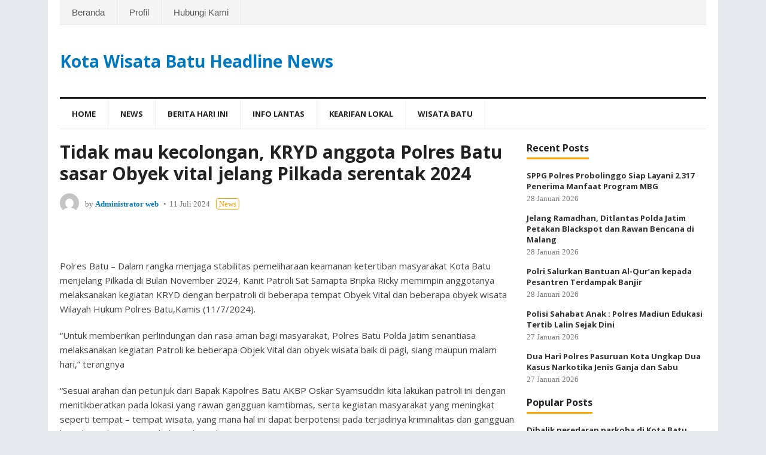

--- FILE ---
content_type: text/html; charset=UTF-8
request_url: https://www.kwbheadline.com/2024/07/11/tidak-mau-kecolongan-kryd-anggota-polres-batu-sasar-obyek-vital-jelang-pilkada-serentak-2024/
body_size: 11297
content:
<!DOCTYPE html>
<html lang="id">
<head>
<meta charset="UTF-8">
<meta name="viewport" content="width=device-width, initial-scale=1">
<meta http-equiv="X-UA-Compatible" content="IE=edge">
<meta name="HandheldFriendly" content="true">
<link rel="profile" href="http://gmpg.org/xfn/11">
<title>Tidak mau kecolongan, KRYD anggota Polres Batu sasar Obyek vital jelang Pilkada serentak 2024 &#8211; Kota Wisata Batu Headline News</title>
<meta name='robots' content='max-image-preview:large' />
	<style>img:is([sizes="auto" i], [sizes^="auto," i]) { contain-intrinsic-size: 3000px 1500px }</style>
	<link rel="alternate" type="application/rss+xml" title="Kota Wisata Batu Headline News &raquo; Feed" href="https://www.kwbheadline.com/feed/" />
<script type="text/javascript">
/* <![CDATA[ */
window._wpemojiSettings = {"baseUrl":"https:\/\/s.w.org\/images\/core\/emoji\/16.0.1\/72x72\/","ext":".png","svgUrl":"https:\/\/s.w.org\/images\/core\/emoji\/16.0.1\/svg\/","svgExt":".svg","source":{"concatemoji":"https:\/\/www.kwbheadline.com\/wp-includes\/js\/wp-emoji-release.min.js?ver=6.8.3"}};
/*! This file is auto-generated */
!function(s,n){var o,i,e;function c(e){try{var t={supportTests:e,timestamp:(new Date).valueOf()};sessionStorage.setItem(o,JSON.stringify(t))}catch(e){}}function p(e,t,n){e.clearRect(0,0,e.canvas.width,e.canvas.height),e.fillText(t,0,0);var t=new Uint32Array(e.getImageData(0,0,e.canvas.width,e.canvas.height).data),a=(e.clearRect(0,0,e.canvas.width,e.canvas.height),e.fillText(n,0,0),new Uint32Array(e.getImageData(0,0,e.canvas.width,e.canvas.height).data));return t.every(function(e,t){return e===a[t]})}function u(e,t){e.clearRect(0,0,e.canvas.width,e.canvas.height),e.fillText(t,0,0);for(var n=e.getImageData(16,16,1,1),a=0;a<n.data.length;a++)if(0!==n.data[a])return!1;return!0}function f(e,t,n,a){switch(t){case"flag":return n(e,"\ud83c\udff3\ufe0f\u200d\u26a7\ufe0f","\ud83c\udff3\ufe0f\u200b\u26a7\ufe0f")?!1:!n(e,"\ud83c\udde8\ud83c\uddf6","\ud83c\udde8\u200b\ud83c\uddf6")&&!n(e,"\ud83c\udff4\udb40\udc67\udb40\udc62\udb40\udc65\udb40\udc6e\udb40\udc67\udb40\udc7f","\ud83c\udff4\u200b\udb40\udc67\u200b\udb40\udc62\u200b\udb40\udc65\u200b\udb40\udc6e\u200b\udb40\udc67\u200b\udb40\udc7f");case"emoji":return!a(e,"\ud83e\udedf")}return!1}function g(e,t,n,a){var r="undefined"!=typeof WorkerGlobalScope&&self instanceof WorkerGlobalScope?new OffscreenCanvas(300,150):s.createElement("canvas"),o=r.getContext("2d",{willReadFrequently:!0}),i=(o.textBaseline="top",o.font="600 32px Arial",{});return e.forEach(function(e){i[e]=t(o,e,n,a)}),i}function t(e){var t=s.createElement("script");t.src=e,t.defer=!0,s.head.appendChild(t)}"undefined"!=typeof Promise&&(o="wpEmojiSettingsSupports",i=["flag","emoji"],n.supports={everything:!0,everythingExceptFlag:!0},e=new Promise(function(e){s.addEventListener("DOMContentLoaded",e,{once:!0})}),new Promise(function(t){var n=function(){try{var e=JSON.parse(sessionStorage.getItem(o));if("object"==typeof e&&"number"==typeof e.timestamp&&(new Date).valueOf()<e.timestamp+604800&&"object"==typeof e.supportTests)return e.supportTests}catch(e){}return null}();if(!n){if("undefined"!=typeof Worker&&"undefined"!=typeof OffscreenCanvas&&"undefined"!=typeof URL&&URL.createObjectURL&&"undefined"!=typeof Blob)try{var e="postMessage("+g.toString()+"("+[JSON.stringify(i),f.toString(),p.toString(),u.toString()].join(",")+"));",a=new Blob([e],{type:"text/javascript"}),r=new Worker(URL.createObjectURL(a),{name:"wpTestEmojiSupports"});return void(r.onmessage=function(e){c(n=e.data),r.terminate(),t(n)})}catch(e){}c(n=g(i,f,p,u))}t(n)}).then(function(e){for(var t in e)n.supports[t]=e[t],n.supports.everything=n.supports.everything&&n.supports[t],"flag"!==t&&(n.supports.everythingExceptFlag=n.supports.everythingExceptFlag&&n.supports[t]);n.supports.everythingExceptFlag=n.supports.everythingExceptFlag&&!n.supports.flag,n.DOMReady=!1,n.readyCallback=function(){n.DOMReady=!0}}).then(function(){return e}).then(function(){var e;n.supports.everything||(n.readyCallback(),(e=n.source||{}).concatemoji?t(e.concatemoji):e.wpemoji&&e.twemoji&&(t(e.twemoji),t(e.wpemoji)))}))}((window,document),window._wpemojiSettings);
/* ]]> */
</script>
<style id='wp-emoji-styles-inline-css' type='text/css'>

	img.wp-smiley, img.emoji {
		display: inline !important;
		border: none !important;
		box-shadow: none !important;
		height: 1em !important;
		width: 1em !important;
		margin: 0 0.07em !important;
		vertical-align: -0.1em !important;
		background: none !important;
		padding: 0 !important;
	}
</style>
<link rel='stylesheet' id='wp-block-library-css' href='https://www.kwbheadline.com/wp-includes/css/dist/block-library/style.min.css?ver=6.8.3' type='text/css' media='all' />
<style id='classic-theme-styles-inline-css' type='text/css'>
/*! This file is auto-generated */
.wp-block-button__link{color:#fff;background-color:#32373c;border-radius:9999px;box-shadow:none;text-decoration:none;padding:calc(.667em + 2px) calc(1.333em + 2px);font-size:1.125em}.wp-block-file__button{background:#32373c;color:#fff;text-decoration:none}
</style>
<style id='global-styles-inline-css' type='text/css'>
:root{--wp--preset--aspect-ratio--square: 1;--wp--preset--aspect-ratio--4-3: 4/3;--wp--preset--aspect-ratio--3-4: 3/4;--wp--preset--aspect-ratio--3-2: 3/2;--wp--preset--aspect-ratio--2-3: 2/3;--wp--preset--aspect-ratio--16-9: 16/9;--wp--preset--aspect-ratio--9-16: 9/16;--wp--preset--color--black: #000000;--wp--preset--color--cyan-bluish-gray: #abb8c3;--wp--preset--color--white: #ffffff;--wp--preset--color--pale-pink: #f78da7;--wp--preset--color--vivid-red: #cf2e2e;--wp--preset--color--luminous-vivid-orange: #ff6900;--wp--preset--color--luminous-vivid-amber: #fcb900;--wp--preset--color--light-green-cyan: #7bdcb5;--wp--preset--color--vivid-green-cyan: #00d084;--wp--preset--color--pale-cyan-blue: #8ed1fc;--wp--preset--color--vivid-cyan-blue: #0693e3;--wp--preset--color--vivid-purple: #9b51e0;--wp--preset--gradient--vivid-cyan-blue-to-vivid-purple: linear-gradient(135deg,rgba(6,147,227,1) 0%,rgb(155,81,224) 100%);--wp--preset--gradient--light-green-cyan-to-vivid-green-cyan: linear-gradient(135deg,rgb(122,220,180) 0%,rgb(0,208,130) 100%);--wp--preset--gradient--luminous-vivid-amber-to-luminous-vivid-orange: linear-gradient(135deg,rgba(252,185,0,1) 0%,rgba(255,105,0,1) 100%);--wp--preset--gradient--luminous-vivid-orange-to-vivid-red: linear-gradient(135deg,rgba(255,105,0,1) 0%,rgb(207,46,46) 100%);--wp--preset--gradient--very-light-gray-to-cyan-bluish-gray: linear-gradient(135deg,rgb(238,238,238) 0%,rgb(169,184,195) 100%);--wp--preset--gradient--cool-to-warm-spectrum: linear-gradient(135deg,rgb(74,234,220) 0%,rgb(151,120,209) 20%,rgb(207,42,186) 40%,rgb(238,44,130) 60%,rgb(251,105,98) 80%,rgb(254,248,76) 100%);--wp--preset--gradient--blush-light-purple: linear-gradient(135deg,rgb(255,206,236) 0%,rgb(152,150,240) 100%);--wp--preset--gradient--blush-bordeaux: linear-gradient(135deg,rgb(254,205,165) 0%,rgb(254,45,45) 50%,rgb(107,0,62) 100%);--wp--preset--gradient--luminous-dusk: linear-gradient(135deg,rgb(255,203,112) 0%,rgb(199,81,192) 50%,rgb(65,88,208) 100%);--wp--preset--gradient--pale-ocean: linear-gradient(135deg,rgb(255,245,203) 0%,rgb(182,227,212) 50%,rgb(51,167,181) 100%);--wp--preset--gradient--electric-grass: linear-gradient(135deg,rgb(202,248,128) 0%,rgb(113,206,126) 100%);--wp--preset--gradient--midnight: linear-gradient(135deg,rgb(2,3,129) 0%,rgb(40,116,252) 100%);--wp--preset--font-size--small: 13px;--wp--preset--font-size--medium: 20px;--wp--preset--font-size--large: 36px;--wp--preset--font-size--x-large: 42px;--wp--preset--spacing--20: 0.44rem;--wp--preset--spacing--30: 0.67rem;--wp--preset--spacing--40: 1rem;--wp--preset--spacing--50: 1.5rem;--wp--preset--spacing--60: 2.25rem;--wp--preset--spacing--70: 3.38rem;--wp--preset--spacing--80: 5.06rem;--wp--preset--shadow--natural: 6px 6px 9px rgba(0, 0, 0, 0.2);--wp--preset--shadow--deep: 12px 12px 50px rgba(0, 0, 0, 0.4);--wp--preset--shadow--sharp: 6px 6px 0px rgba(0, 0, 0, 0.2);--wp--preset--shadow--outlined: 6px 6px 0px -3px rgba(255, 255, 255, 1), 6px 6px rgba(0, 0, 0, 1);--wp--preset--shadow--crisp: 6px 6px 0px rgba(0, 0, 0, 1);}:where(.is-layout-flex){gap: 0.5em;}:where(.is-layout-grid){gap: 0.5em;}body .is-layout-flex{display: flex;}.is-layout-flex{flex-wrap: wrap;align-items: center;}.is-layout-flex > :is(*, div){margin: 0;}body .is-layout-grid{display: grid;}.is-layout-grid > :is(*, div){margin: 0;}:where(.wp-block-columns.is-layout-flex){gap: 2em;}:where(.wp-block-columns.is-layout-grid){gap: 2em;}:where(.wp-block-post-template.is-layout-flex){gap: 1.25em;}:where(.wp-block-post-template.is-layout-grid){gap: 1.25em;}.has-black-color{color: var(--wp--preset--color--black) !important;}.has-cyan-bluish-gray-color{color: var(--wp--preset--color--cyan-bluish-gray) !important;}.has-white-color{color: var(--wp--preset--color--white) !important;}.has-pale-pink-color{color: var(--wp--preset--color--pale-pink) !important;}.has-vivid-red-color{color: var(--wp--preset--color--vivid-red) !important;}.has-luminous-vivid-orange-color{color: var(--wp--preset--color--luminous-vivid-orange) !important;}.has-luminous-vivid-amber-color{color: var(--wp--preset--color--luminous-vivid-amber) !important;}.has-light-green-cyan-color{color: var(--wp--preset--color--light-green-cyan) !important;}.has-vivid-green-cyan-color{color: var(--wp--preset--color--vivid-green-cyan) !important;}.has-pale-cyan-blue-color{color: var(--wp--preset--color--pale-cyan-blue) !important;}.has-vivid-cyan-blue-color{color: var(--wp--preset--color--vivid-cyan-blue) !important;}.has-vivid-purple-color{color: var(--wp--preset--color--vivid-purple) !important;}.has-black-background-color{background-color: var(--wp--preset--color--black) !important;}.has-cyan-bluish-gray-background-color{background-color: var(--wp--preset--color--cyan-bluish-gray) !important;}.has-white-background-color{background-color: var(--wp--preset--color--white) !important;}.has-pale-pink-background-color{background-color: var(--wp--preset--color--pale-pink) !important;}.has-vivid-red-background-color{background-color: var(--wp--preset--color--vivid-red) !important;}.has-luminous-vivid-orange-background-color{background-color: var(--wp--preset--color--luminous-vivid-orange) !important;}.has-luminous-vivid-amber-background-color{background-color: var(--wp--preset--color--luminous-vivid-amber) !important;}.has-light-green-cyan-background-color{background-color: var(--wp--preset--color--light-green-cyan) !important;}.has-vivid-green-cyan-background-color{background-color: var(--wp--preset--color--vivid-green-cyan) !important;}.has-pale-cyan-blue-background-color{background-color: var(--wp--preset--color--pale-cyan-blue) !important;}.has-vivid-cyan-blue-background-color{background-color: var(--wp--preset--color--vivid-cyan-blue) !important;}.has-vivid-purple-background-color{background-color: var(--wp--preset--color--vivid-purple) !important;}.has-black-border-color{border-color: var(--wp--preset--color--black) !important;}.has-cyan-bluish-gray-border-color{border-color: var(--wp--preset--color--cyan-bluish-gray) !important;}.has-white-border-color{border-color: var(--wp--preset--color--white) !important;}.has-pale-pink-border-color{border-color: var(--wp--preset--color--pale-pink) !important;}.has-vivid-red-border-color{border-color: var(--wp--preset--color--vivid-red) !important;}.has-luminous-vivid-orange-border-color{border-color: var(--wp--preset--color--luminous-vivid-orange) !important;}.has-luminous-vivid-amber-border-color{border-color: var(--wp--preset--color--luminous-vivid-amber) !important;}.has-light-green-cyan-border-color{border-color: var(--wp--preset--color--light-green-cyan) !important;}.has-vivid-green-cyan-border-color{border-color: var(--wp--preset--color--vivid-green-cyan) !important;}.has-pale-cyan-blue-border-color{border-color: var(--wp--preset--color--pale-cyan-blue) !important;}.has-vivid-cyan-blue-border-color{border-color: var(--wp--preset--color--vivid-cyan-blue) !important;}.has-vivid-purple-border-color{border-color: var(--wp--preset--color--vivid-purple) !important;}.has-vivid-cyan-blue-to-vivid-purple-gradient-background{background: var(--wp--preset--gradient--vivid-cyan-blue-to-vivid-purple) !important;}.has-light-green-cyan-to-vivid-green-cyan-gradient-background{background: var(--wp--preset--gradient--light-green-cyan-to-vivid-green-cyan) !important;}.has-luminous-vivid-amber-to-luminous-vivid-orange-gradient-background{background: var(--wp--preset--gradient--luminous-vivid-amber-to-luminous-vivid-orange) !important;}.has-luminous-vivid-orange-to-vivid-red-gradient-background{background: var(--wp--preset--gradient--luminous-vivid-orange-to-vivid-red) !important;}.has-very-light-gray-to-cyan-bluish-gray-gradient-background{background: var(--wp--preset--gradient--very-light-gray-to-cyan-bluish-gray) !important;}.has-cool-to-warm-spectrum-gradient-background{background: var(--wp--preset--gradient--cool-to-warm-spectrum) !important;}.has-blush-light-purple-gradient-background{background: var(--wp--preset--gradient--blush-light-purple) !important;}.has-blush-bordeaux-gradient-background{background: var(--wp--preset--gradient--blush-bordeaux) !important;}.has-luminous-dusk-gradient-background{background: var(--wp--preset--gradient--luminous-dusk) !important;}.has-pale-ocean-gradient-background{background: var(--wp--preset--gradient--pale-ocean) !important;}.has-electric-grass-gradient-background{background: var(--wp--preset--gradient--electric-grass) !important;}.has-midnight-gradient-background{background: var(--wp--preset--gradient--midnight) !important;}.has-small-font-size{font-size: var(--wp--preset--font-size--small) !important;}.has-medium-font-size{font-size: var(--wp--preset--font-size--medium) !important;}.has-large-font-size{font-size: var(--wp--preset--font-size--large) !important;}.has-x-large-font-size{font-size: var(--wp--preset--font-size--x-large) !important;}
:where(.wp-block-post-template.is-layout-flex){gap: 1.25em;}:where(.wp-block-post-template.is-layout-grid){gap: 1.25em;}
:where(.wp-block-columns.is-layout-flex){gap: 2em;}:where(.wp-block-columns.is-layout-grid){gap: 2em;}
:root :where(.wp-block-pullquote){font-size: 1.5em;line-height: 1.6;}
</style>
<link rel='stylesheet' id='blognow_pro-style-css' href='https://www.kwbheadline.com/wp-content/themes/blognow-pro/style.css?ver=20180523' type='text/css' media='all' />
<link rel='stylesheet' id='superfish-style-css' href='https://www.kwbheadline.com/wp-content/themes/blognow-pro/assets/css/superfish.css?ver=6.8.3' type='text/css' media='all' />
<link rel='stylesheet' id='genericons-style-css' href='https://www.kwbheadline.com/wp-content/themes/blognow-pro/genericons/genericons.css?ver=6.8.3' type='text/css' media='all' />
<link rel='stylesheet' id='responsive-style-css' href='https://www.kwbheadline.com/wp-content/themes/blognow-pro/responsive.css?ver=20161209' type='text/css' media='all' />
<script type="text/javascript" src="https://www.kwbheadline.com/wp-includes/js/jquery/jquery.min.js?ver=3.7.1" id="jquery-core-js"></script>
<script type="text/javascript" src="https://www.kwbheadline.com/wp-includes/js/jquery/jquery-migrate.min.js?ver=3.4.1" id="jquery-migrate-js"></script>
<link rel="https://api.w.org/" href="https://www.kwbheadline.com/wp-json/" /><link rel="alternate" title="JSON" type="application/json" href="https://www.kwbheadline.com/wp-json/wp/v2/posts/31015" /><link rel="EditURI" type="application/rsd+xml" title="RSD" href="https://www.kwbheadline.com/xmlrpc.php?rsd" />
<meta name="generator" content="WordPress 6.8.3" />
<link rel="canonical" href="https://www.kwbheadline.com/2024/07/11/tidak-mau-kecolongan-kryd-anggota-polres-batu-sasar-obyek-vital-jelang-pilkada-serentak-2024/" />
<link rel='shortlink' href='https://www.kwbheadline.com/?p=31015' />
<link rel="alternate" title="oEmbed (JSON)" type="application/json+oembed" href="https://www.kwbheadline.com/wp-json/oembed/1.0/embed?url=https%3A%2F%2Fwww.kwbheadline.com%2F2024%2F07%2F11%2Ftidak-mau-kecolongan-kryd-anggota-polres-batu-sasar-obyek-vital-jelang-pilkada-serentak-2024%2F" />
<link rel="alternate" title="oEmbed (XML)" type="text/xml+oembed" href="https://www.kwbheadline.com/wp-json/oembed/1.0/embed?url=https%3A%2F%2Fwww.kwbheadline.com%2F2024%2F07%2F11%2Ftidak-mau-kecolongan-kryd-anggota-polres-batu-sasar-obyek-vital-jelang-pilkada-serentak-2024%2F&#038;format=xml" />
<link rel="icon" href="https://www.kwbheadline.com/wp-content/uploads/2019/06/cropped-kwbonline-1-32x32.png" sizes="32x32" />
<link rel="icon" href="https://www.kwbheadline.com/wp-content/uploads/2019/06/cropped-kwbonline-1-192x192.png" sizes="192x192" />
<link rel="apple-touch-icon" href="https://www.kwbheadline.com/wp-content/uploads/2019/06/cropped-kwbonline-1-180x180.png" />
<meta name="msapplication-TileImage" content="https://www.kwbheadline.com/wp-content/uploads/2019/06/cropped-kwbonline-1-270x270.png" />
<link href="https://fonts.googleapis.com/css?family=Open+Sans:400,400i,600,700" rel="stylesheet"> 
</head>

<body class="wp-singular post-template-default single single-post postid-31015 single-format-standard wp-theme-blognow-pro group-blog">
<div id="page" class="site">

	<header id="masthead" class="site-header clear">

		<div id="top-bar" class="clear">

			<nav id="primary-nav" class="main-navigation">

				<div class="menu-menuatas-container"><ul id="primary-menu" class="sf-menu"><li id="menu-item-33767" class="menu-item menu-item-type-custom menu-item-object-custom menu-item-home menu-item-33767"><a href="https://www.kwbheadline.com">Beranda</a></li>
<li id="menu-item-33765" class="menu-item menu-item-type-post_type menu-item-object-page menu-item-33765"><a href="https://www.kwbheadline.com/profil/">Profil</a></li>
<li id="menu-item-33766" class="menu-item menu-item-type-post_type menu-item-object-page menu-item-33766"><a href="https://www.kwbheadline.com/hubungi-kami/">Hubungi Kami</a></li>
</ul></div>
			</nav><!-- #primary-nav -->

			<div id="slick-mobile-menu"></div>		

				

		</div><!-- #top-bar -->

		<div class="site-start clear">

			<div class="site-branding">

				
				<div class="site-title">
					<h1><a href="https://www.kwbheadline.com">Kota Wisata Batu Headline News</a></h1>
				</div><!-- .site-title -->

				
			</div><!-- .site-branding -->

			
		</div><!-- .site-start -->

		<div id="secondary-bar" class="clear">

			<nav id="secondary-nav" class="secondary-navigation">

				<div class="menu-menu-utama-container"><ul id="secondary-menu" class="sf-menu"><li id="menu-item-959" class="menu-item menu-item-type-custom menu-item-object-custom menu-item-home menu-item-959"><a href="https://www.kwbheadline.com">Home</a></li>
<li id="menu-item-963" class="menu-item menu-item-type-taxonomy menu-item-object-category current-post-ancestor current-menu-parent current-post-parent menu-item-963"><a href="https://www.kwbheadline.com/category/news/">News</a></li>
<li id="menu-item-960" class="menu-item menu-item-type-taxonomy menu-item-object-category menu-item-960"><a href="https://www.kwbheadline.com/category/berita-hari-ini/">Berita Hari ini</a></li>
<li id="menu-item-961" class="menu-item menu-item-type-taxonomy menu-item-object-category menu-item-961"><a href="https://www.kwbheadline.com/category/info-lantas/">Info Lantas</a></li>
<li id="menu-item-962" class="menu-item menu-item-type-taxonomy menu-item-object-category menu-item-962"><a href="https://www.kwbheadline.com/category/kearifan-lokal/">Kearifan lokal</a></li>
<li id="menu-item-964" class="menu-item menu-item-type-taxonomy menu-item-object-category menu-item-964"><a href="https://www.kwbheadline.com/category/wisata-batu/">Wisata Batu</a></li>
</ul></div>
			</nav><!-- #secondary-nav -->

		</div><!-- #secondary-bar -->	
		
		
		<span class="mobile-menu-icon">
			<span class="menu-icon-open">Menu</span>
			<span class="menu-icon-close"><span class="genericon genericon-close"></span></span>		
		</span>

		
		<div class="mobile-menu clear">

			<div class="menu-left"><h3>Pages</h3><div class="menu-menuatas-container"><ul id="primary-mobile-menu" class=""><li class="menu-item menu-item-type-custom menu-item-object-custom menu-item-home menu-item-33767"><a href="https://www.kwbheadline.com">Beranda</a></li>
<li class="menu-item menu-item-type-post_type menu-item-object-page menu-item-33765"><a href="https://www.kwbheadline.com/profil/">Profil</a></li>
<li class="menu-item menu-item-type-post_type menu-item-object-page menu-item-33766"><a href="https://www.kwbheadline.com/hubungi-kami/">Hubungi Kami</a></li>
</ul></div></div><div class="menu-right"><h3>Categories</h3><div class="menu-menu-utama-container"><ul id="secondary-mobile-menu" class=""><li class="menu-item menu-item-type-custom menu-item-object-custom menu-item-home menu-item-959"><a href="https://www.kwbheadline.com">Home</a></li>
<li class="menu-item menu-item-type-taxonomy menu-item-object-category current-post-ancestor current-menu-parent current-post-parent menu-item-963"><a href="https://www.kwbheadline.com/category/news/">News</a></li>
<li class="menu-item menu-item-type-taxonomy menu-item-object-category menu-item-960"><a href="https://www.kwbheadline.com/category/berita-hari-ini/">Berita Hari ini</a></li>
<li class="menu-item menu-item-type-taxonomy menu-item-object-category menu-item-961"><a href="https://www.kwbheadline.com/category/info-lantas/">Info Lantas</a></li>
<li class="menu-item menu-item-type-taxonomy menu-item-object-category menu-item-962"><a href="https://www.kwbheadline.com/category/kearifan-lokal/">Kearifan lokal</a></li>
<li class="menu-item menu-item-type-taxonomy menu-item-object-category menu-item-964"><a href="https://www.kwbheadline.com/category/wisata-batu/">Wisata Batu</a></li>
</ul></div></div>
		</div><!-- .mobile-menu -->				

	</header><!-- #masthead -->

	<div id="content" class="site-content clear">


	<div id="primary" class="content-area">
		<main id="main" class="site-main" >

		
<article id="post-31015" class="post-31015 post type-post status-publish format-standard hentry category-news">
	<header class="entry-header">	
		<h1 class="entry-title">Tidak mau kecolongan, KRYD anggota Polres Batu sasar Obyek vital jelang Pilkada serentak 2024</h1>
		<div class="entry-meta clear">

			<span class="entry-author">
				<a href="https://www.kwbheadline.com/author/operatorweb/"><img alt='' src='https://secure.gravatar.com/avatar/ce3e4e92086b2d8b39e3daf82750421c4db2036c5a0d1be40abb5506fcbd3219?s=48&#038;d=mm&#038;r=g' srcset='https://secure.gravatar.com/avatar/ce3e4e92086b2d8b39e3daf82750421c4db2036c5a0d1be40abb5506fcbd3219?s=96&#038;d=mm&#038;r=g 2x' class='avatar avatar-48 photo' height='48' width='48' decoding='async'/></a>			
				by <strong><a href="https://www.kwbheadline.com/author/operatorweb/" title="Pos-pos oleh Administrator web" rel="author">Administrator web</a></strong>
			</span><!-- .entry-author -->
			<span class="entry-date">11 Juli 2024</span>
			<span class="entry-category">
				<a href="https://www.kwbheadline.com/category/news/" title="View all posts in News" >News</a> 						
			</span>									
		</div><!-- .entry-meta -->

			</header><!-- .entry-header -->

	<div class="entry-content">
				<p><img fetchpriority="high" decoding="async" class="size-medium wp-image-31958 aligncenter" src="https://www.apelbatu.com/wp-content/uploads/2024/07/WhatsApp-Image-2024-07-11-at-01.04.34-300x225.jpeg" alt="" width="300" height="225" /></p>
<p><strong> </strong></p>
<p>Polres Batu &#8211; Dalam rangka menjaga stabilitas pemeliharaan keamanan ketertiban masyarakat Kota Batu menjelang Pilkada di Bulan November 2024, Kanit Patroli Sat Samapta Bripka Ricky memimpin anggotanya melaksanakan kegiatan KRYD dengan berpatroli di beberapa tempat Obyek Vital dan beberapa obyek wisata Wilayah Hukum Polres Batu,Kamis (11/7/2024).</p>
<p>“Untuk memberikan perlindungan dan rasa aman bagi masyarakat, Polres Batu Polda Jatim senantiasa melaksanakan kegiatan Patroli ke beberapa Objek Vital dan obyek wisata baik di pagi, siang maupun malam hari,” terangnya</p>
<p>&#8220;Sesuai arahan dan petunjuk dari Bapak Kapolres Batu AKBP Oskar Syamsuddin kita lakukan patroli ini dengan menitikberatkan pada lokasi yang rawan gangguan kamtibmas, serta kegiatan masyarakat yang meningkat seperti tempat – tempat wisata, yang mana hal ini dapat berpotensi pada terjadinya kriminalitas dan gangguan kamtibmas lainnya,&#8221; tambah Bripka Ricky</p>
<p><img decoding="async" class="size-medium wp-image-31957 aligncenter" src="https://www.apelbatu.com/wp-content/uploads/2024/07/WhatsApp-Image-2024-07-10-at-21.32.34-300x225.jpeg" alt="" width="300" height="225" /></p>
<p>Adapun sasaran objek vital kali ini di Bank Nasional Indonesia Cabang Batu, disana petugas melakukan dialog terbuka dan berikan pesan kepada Para Security bahwa mendatang tepatnya di bulan November akan daiadakan pemungutan suara pemilihan Kepala daerah. Informasi ini hendaknya diteruskan kepada para nasabah untuk nanti bisa menggunakan hak pilihnya serta turut menciptakan Situasi Harkamtibmas tetap aman.</p>
<p>Hal tersebut dilakukan guna untuk mencegah terjadinya tindak kejahatan pada wisatawan, nasabah Bank, pembobolan mesin ATM, antisipasi 3C (Curat, Curas dan Curanmor) serta untuk meminimalisir tingkat kerawanan kriminalitas lainnya yang terjadi  di Kota Batu.</p>
<p>&#8220;Saat pelaksanaan kegiatan patroli objek vital personil berkoordinasi dengan anggota Jukir  ataupun pihak karyawan serta pelaku wisata dengan menyampaikan pesan pesan Kamtibmas agar tetap waspada terhadap gangguan kamtibmas, serta jika menemukan adanya tindak kejahatan agar segera menghubungi 110 Polres Batu ataupun Polsek jajaran terdekat melalui Pak Bhabin agar segera ditangani,&#8221; Imbuhnya.</p>
<p>Kasat Sabhara AKP giyanto menerangkan “kegiatan patroli tersebut rutin dilakukan baik itu waktu pagi, siang maupun malam hari, dengan harapan kehadiran Polisi dapat menjamin keamanan dan kesalamatan masyarakat terutama pada objek vital dan wisata dari berbagai  tindak kejahatan dan gangguan Kamtibmas serta menjaga situasi tetap aman dan kondusif khususnya di wilayah hukum Polres Batu.</p>
<p>&nbsp;</p>
	</div><!-- .entry-content -->

	<div class="entry-share">
	<a class="icon-comment" href="https://www.kwbheadline.com/2024/07/11/tidak-mau-kecolongan-kryd-anggota-polres-batu-sasar-obyek-vital-jelang-pilkada-serentak-2024/#respond "><span class="genericon genericon-comment"></span></a>
	<a class="icon-facebook" href="https://www.facebook.com/sharer/sharer.php?u=https%3A%2F%2Fwww.kwbheadline.com%2F2024%2F07%2F11%2Ftidak-mau-kecolongan-kryd-anggota-polres-batu-sasar-obyek-vital-jelang-pilkada-serentak-2024%2F" title="Share on Facebook" target="_blank"><span class="genericon genericon-facebook-alt"></span></a>
	<a class="icon-twitter" href="https://twitter.com/intent/tweet?text=Tidak+mau+kecolongan%2C+KRYD+anggota+Polres+Batu+sasar+Obyek+vital+jelang+Pilkada+serentak+2024&amp;url=https%3A%2F%2Fwww.kwbheadline.com%2F2024%2F07%2F11%2Ftidak-mau-kecolongan-kryd-anggota-polres-batu-sasar-obyek-vital-jelang-pilkada-serentak-2024%2F"  title="Share on Twitter" target="_blank"><span class="genericon genericon-twitter"></span></a>
	<a class="icon-pinterest" href="https://pinterest.com/pin/create/button/?url=https%3A%2F%2Fwww.kwbheadline.com%2F2024%2F07%2F11%2Ftidak-mau-kecolongan-kryd-anggota-polres-batu-sasar-obyek-vital-jelang-pilkada-serentak-2024%2F&amp;media=" title="Share on Pinterest" target="_blank"><span class="genericon genericon-pinterest"></span></a>
</div><!-- .entry-share -->

	<span class="entry-tags">

					
			</span><!-- .entry-tags -->

</article><!-- #post-## -->


<div class="author-box clear">
	<a href="https://www.kwbheadline.com/author/operatorweb/"><img alt='' src='https://secure.gravatar.com/avatar/ce3e4e92086b2d8b39e3daf82750421c4db2036c5a0d1be40abb5506fcbd3219?s=120&#038;d=mm&#038;r=g' srcset='https://secure.gravatar.com/avatar/ce3e4e92086b2d8b39e3daf82750421c4db2036c5a0d1be40abb5506fcbd3219?s=240&#038;d=mm&#038;r=g 2x' class='avatar avatar-120 photo' height='120' width='120' loading='lazy' decoding='async'/></a>
	<div class="author-meta">	
		<h4 class="author-name">About the author: <span>Administrator web</span></h4>	
		<div class="author-desc">
					</div>
		<div class="author-posts-link">
			<span><a href="https://www.kwbheadline.com/author/operatorweb/">View all posts by Administrator web &raquo;</a></span>
		</div>
	</div>
</div><!-- .author-box -->



		<div class="entry-related clear">
			<h3>Related Posts</h3>
			<div class="related-loop clear">
														<div class="hentry">
										
						<h2 class="entry-title"><a href="https://www.kwbheadline.com/2026/01/28/sppg-polres-probolinggo-siap-layani-2-317-penerima-manfaat-program-mbg/">SPPG Polres Probolinggo Siap Layani 2.317 Penerima Manfaat Program MBG</a></h2>
						<div class="entry-meta">
							<span class="entry-date">28 Januari 2026</span>
						</div>
					</div><!-- .grid -->
														<div class="hentry">
										
						<h2 class="entry-title"><a href="https://www.kwbheadline.com/2026/01/28/jelang-ramadhan-ditlantas-polda-jatim-petakan-blackspot-dan-rawan-bencana-di-malang/">Jelang Ramadhan, Ditlantas Polda Jatim Petakan Blackspot dan Rawan Bencana di Malang</a></h2>
						<div class="entry-meta">
							<span class="entry-date">28 Januari 2026</span>
						</div>
					</div><!-- .grid -->
														<div class="hentry last">
										
						<h2 class="entry-title"><a href="https://www.kwbheadline.com/2026/01/28/polri-salurkan-bantuan-al-quran-kepada-pesantren-terdampak-banjir/">Polri Salurkan Bantuan Al-Qur’an kepada Pesantren Terdampak Banjir</a></h2>
						<div class="entry-meta">
							<span class="entry-date">28 Januari 2026</span>
						</div>
					</div><!-- .grid -->
							</div><!-- .related-posts -->
		</div><!-- .entry-related -->

	
		</main><!-- #main -->
	</div><!-- #primary -->


<aside id="secondary" class="widget-area sidebar">
	
	<div id="blognow_pro-recent-2" class="widget widget-blognow_pro-recent widget_posts_thumbnail"><h2 class="widget-title"><span>Recent Posts</span></h2><ul><li class="clear"><div class="entry-wrap"><a href="https://www.kwbheadline.com/2026/01/28/sppg-polres-probolinggo-siap-layani-2-317-penerima-manfaat-program-mbg/" rel="bookmark">SPPG Polres Probolinggo Siap Layani 2.317 Penerima Manfaat Program MBG</a><div class="entry-meta">28 Januari 2026</div></div></li><li class="clear"><div class="entry-wrap"><a href="https://www.kwbheadline.com/2026/01/28/jelang-ramadhan-ditlantas-polda-jatim-petakan-blackspot-dan-rawan-bencana-di-malang/" rel="bookmark">Jelang Ramadhan, Ditlantas Polda Jatim Petakan Blackspot dan Rawan Bencana di Malang</a><div class="entry-meta">28 Januari 2026</div></div></li><li class="clear"><div class="entry-wrap"><a href="https://www.kwbheadline.com/2026/01/28/polri-salurkan-bantuan-al-quran-kepada-pesantren-terdampak-banjir/" rel="bookmark">Polri Salurkan Bantuan Al-Qur’an kepada Pesantren Terdampak Banjir</a><div class="entry-meta">28 Januari 2026</div></div></li><li class="clear"><div class="entry-wrap"><a href="https://www.kwbheadline.com/2026/01/27/polisi-sahabat-anak-polres-madiun-edukasi-tertib-lalin-sejak-dini/" rel="bookmark">Polisi Sahabat Anak : Polres Madiun Edukasi Tertib Lalin Sejak Dini</a><div class="entry-meta">27 Januari 2026</div></div></li><li class="clear"><div class="entry-wrap"><a href="https://www.kwbheadline.com/2026/01/27/dua-hari-polres-pasuruan-kota-ungkap-dua-kasus-narkotika-jenis-ganja-dan-sabu/" rel="bookmark">Dua Hari Polres Pasuruan Kota Ungkap Dua Kasus Narkotika Jenis Ganja dan Sabu</a><div class="entry-meta">27 Januari 2026</div></div></li></ul></div><div id="blognow_pro-popular-2" class="widget widget-blognow_pro-popular widget_posts_thumbnail"><h2 class="widget-title"><span>Popular Posts</span></h2><ul><li class="clear"><div class="entry-wrap"><a href="https://www.kwbheadline.com/2020/01/17/dibalik-peredaran-narkoba-di-kota-batu-ternyata-80-persen-dikendalikan-dari-lembaga-pemasyarakatan-lapas/" rel="bookmark">Dibalik peredaran narkoba di Kota Batu Ternyata 80 persen dikendalikan dari Lembaga Pemasyarakatan (Lapas).</a><div class="entry-meta">17 Januari 2020</div></div></li><li class="clear"><div class="entry-wrap"><a href="https://www.kwbheadline.com/2020/01/17/pelaku-curanmor-terpaksa-di-door-petugas/" rel="bookmark">PELAKU CURANMOR TERPAKSA DI DOOR PETUGAS</a><div class="entry-meta">17 Januari 2020</div></div></li><li class="clear"><div class="entry-wrap"><a href="https://www.kwbheadline.com/2019/06/12/wilayah-kondusif-polsek-batu-polres-batu-giatkan-patroli-untuk-menjaga-wilayah-aman/" rel="bookmark">Wilayah Kondusif, Polsek Batu Polres Batu Giatkan Patroli Untuk Menjaga Wilayah Aman</a><div class="entry-meta">12 Juni 2019</div></div></li><li class="clear"><div class="entry-wrap"><a href="https://www.kwbheadline.com/2019/06/12/polsek-kasembon-polres-batu-berikan-rasa-nyaman-kepada-warga-agar-selalu-kondusif/" rel="bookmark">Polsek Kasembon Polres Batu Berikan Rasa Nyaman Kepada Warga Agar Selalu Kondusif</a><div class="entry-meta">12 Juni 2019</div></div></li><li class="clear"><div class="entry-wrap"><a href="https://www.kwbheadline.com/2019/06/12/polsek-ngantang-polres-batu-giat-patroli-antisipasi-3-c-wilayah-aman-nyaman/" rel="bookmark">Polsek Ngantang Polres Batu Giat Patroli Antisipasi 3 C Wilayah Aman Nyaman</a><div class="entry-meta">12 Juni 2019</div></div></li></ul></div><div id="blognow_pro-views-2" class="widget widget-blognow_pro-views widget_posts_thumbnail"><h2 class="widget-title"><span>Most Viewed Posts</span></h2><ul><li class="clear"><div class="entry-wrap"><a href="https://www.kwbheadline.com/2022/01/25/polisi-rangkul-tokoh-agama-dan-masyarakat-cegah-bentrok-susulan-di-sorong/" rel="bookmark">Polisi Rangkul Tokoh Agama dan Masyarakat Cegah Bentrok Susulan di Sorong</a><div class="entry-meta">25 Januari 2022</div></div></li><li class="clear"><a href="https://www.kwbheadline.com/2022/05/08/akbp-yogi-hari-ke-11-ops-ketupat-semeru-2022-wisata-wilayah-hukum-polres-batu-masih-ramai-dikunjungi-wisatawan/" rel="bookmark"><div class="thumbnail-wrap"><img width="450" height="300" src="https://www.kwbheadline.com/wp-content/uploads/2022/05/WhatsApp-Image-2022-05-08-at-17.27.40.jpeg" class="attachment-general-thumb size-general-thumb wp-post-image" alt="" decoding="async" loading="lazy" srcset="https://www.kwbheadline.com/wp-content/uploads/2022/05/WhatsApp-Image-2022-05-08-at-17.27.40.jpeg 1280w, https://www.kwbheadline.com/wp-content/uploads/2022/05/WhatsApp-Image-2022-05-08-at-17.27.40-318x212.jpeg 318w, https://www.kwbheadline.com/wp-content/uploads/2022/05/WhatsApp-Image-2022-05-08-at-17.27.40-768x512.jpeg 768w, https://www.kwbheadline.com/wp-content/uploads/2022/05/WhatsApp-Image-2022-05-08-at-17.27.40-488x325.jpeg 488w" sizes="auto, (max-width: 450px) 100vw, 450px" /></div></a><div class="entry-wrap"><a href="https://www.kwbheadline.com/2022/05/08/akbp-yogi-hari-ke-11-ops-ketupat-semeru-2022-wisata-wilayah-hukum-polres-batu-masih-ramai-dikunjungi-wisatawan/" rel="bookmark">AKBP Yogi: Hari ke-11 Ops Ketupat Semeru 2022 Wisata Wilayah Hukum Polres Batu Masih Ramai Dikunjungi Wisatawan</a><div class="entry-meta">8 Mei 2022</div></div></li><li class="clear"><div class="entry-wrap"><a href="https://www.kwbheadline.com/2021/11/19/7648/" rel="bookmark">Kapolri: SDM Harus Jadi &#8216;Koki&#8217; Ciptakan kompetensi nilai etika Personel yang Diharapkan dan dipercaya Masyarakat</a><div class="entry-meta">19 November 2021</div></div></li><li class="clear"><div class="entry-wrap"><a href="https://www.kwbheadline.com/2021/07/01/hari-bhayangkara-ke-75-polres-lumajang-kibarkan-bendera-merah-putih-raksasa-2/" rel="bookmark">Hari Bhayangkara ke 75, Polres Lumajang Kibarkan Bendera Merah Putih Raksasa</a><div class="entry-meta">1 Juli 2021</div></div></li><li class="clear"><div class="entry-wrap"><a href="https://www.kwbheadline.com/2022/08/22/kapolres-batu-ketua-ngo-yua-jatim-dan-masyarakat-ngopi-bareng-pastikan-pilkades-serentak-aman-terkendali/" rel="bookmark">Kapolres Batu, Ketua NGO YUA Jatim Dan Masyarakat Ngopi Bareng Pastikan Pilkades Serentak Aman terkendali</a><div class="entry-meta">22 Agustus 2022</div></div></li></ul></div></aside><!-- #secondary -->

	</div><!-- #content .site-content -->
	
	<footer id="colophon" class="site-footer">

		
			<div class="footer-columns clear">

				<div class="container clear">

					<div class="footer-column footer-column-1">
						<div id="archives-2" class="widget footer-widget widget_archive"><h3 class="widget-title">Arsip</h3>		<label class="screen-reader-text" for="archives-dropdown-2">Arsip</label>
		<select id="archives-dropdown-2" name="archive-dropdown">
			
			<option value="">Pilih Bulan</option>
				<option value='https://www.kwbheadline.com/2026/01/'> Januari 2026 </option>
	<option value='https://www.kwbheadline.com/2025/12/'> Desember 2025 </option>
	<option value='https://www.kwbheadline.com/2025/11/'> November 2025 </option>
	<option value='https://www.kwbheadline.com/2025/10/'> Oktober 2025 </option>
	<option value='https://www.kwbheadline.com/2025/09/'> September 2025 </option>
	<option value='https://www.kwbheadline.com/2025/08/'> Agustus 2025 </option>
	<option value='https://www.kwbheadline.com/2025/07/'> Juli 2025 </option>
	<option value='https://www.kwbheadline.com/2025/06/'> Juni 2025 </option>
	<option value='https://www.kwbheadline.com/2025/05/'> Mei 2025 </option>
	<option value='https://www.kwbheadline.com/2025/04/'> April 2025 </option>
	<option value='https://www.kwbheadline.com/2025/03/'> Maret 2025 </option>
	<option value='https://www.kwbheadline.com/2025/02/'> Februari 2025 </option>
	<option value='https://www.kwbheadline.com/2025/01/'> Januari 2025 </option>
	<option value='https://www.kwbheadline.com/2024/12/'> Desember 2024 </option>
	<option value='https://www.kwbheadline.com/2024/11/'> November 2024 </option>
	<option value='https://www.kwbheadline.com/2024/10/'> Oktober 2024 </option>
	<option value='https://www.kwbheadline.com/2024/09/'> September 2024 </option>
	<option value='https://www.kwbheadline.com/2024/08/'> Agustus 2024 </option>
	<option value='https://www.kwbheadline.com/2024/07/'> Juli 2024 </option>
	<option value='https://www.kwbheadline.com/2024/06/'> Juni 2024 </option>
	<option value='https://www.kwbheadline.com/2024/05/'> Mei 2024 </option>
	<option value='https://www.kwbheadline.com/2024/04/'> April 2024 </option>
	<option value='https://www.kwbheadline.com/2024/03/'> Maret 2024 </option>
	<option value='https://www.kwbheadline.com/2024/02/'> Februari 2024 </option>
	<option value='https://www.kwbheadline.com/2024/01/'> Januari 2024 </option>
	<option value='https://www.kwbheadline.com/2023/12/'> Desember 2023 </option>
	<option value='https://www.kwbheadline.com/2023/11/'> November 2023 </option>
	<option value='https://www.kwbheadline.com/2023/10/'> Oktober 2023 </option>
	<option value='https://www.kwbheadline.com/2023/09/'> September 2023 </option>
	<option value='https://www.kwbheadline.com/2023/08/'> Agustus 2023 </option>
	<option value='https://www.kwbheadline.com/2023/07/'> Juli 2023 </option>
	<option value='https://www.kwbheadline.com/2023/06/'> Juni 2023 </option>
	<option value='https://www.kwbheadline.com/2023/05/'> Mei 2023 </option>
	<option value='https://www.kwbheadline.com/2023/04/'> April 2023 </option>
	<option value='https://www.kwbheadline.com/2023/03/'> Maret 2023 </option>
	<option value='https://www.kwbheadline.com/2023/02/'> Februari 2023 </option>
	<option value='https://www.kwbheadline.com/2023/01/'> Januari 2023 </option>
	<option value='https://www.kwbheadline.com/2022/12/'> Desember 2022 </option>
	<option value='https://www.kwbheadline.com/2022/11/'> November 2022 </option>
	<option value='https://www.kwbheadline.com/2022/10/'> Oktober 2022 </option>
	<option value='https://www.kwbheadline.com/2022/09/'> September 2022 </option>
	<option value='https://www.kwbheadline.com/2022/08/'> Agustus 2022 </option>
	<option value='https://www.kwbheadline.com/2022/07/'> Juli 2022 </option>
	<option value='https://www.kwbheadline.com/2022/06/'> Juni 2022 </option>
	<option value='https://www.kwbheadline.com/2022/05/'> Mei 2022 </option>
	<option value='https://www.kwbheadline.com/2022/04/'> April 2022 </option>
	<option value='https://www.kwbheadline.com/2022/03/'> Maret 2022 </option>
	<option value='https://www.kwbheadline.com/2022/02/'> Februari 2022 </option>
	<option value='https://www.kwbheadline.com/2022/01/'> Januari 2022 </option>
	<option value='https://www.kwbheadline.com/2021/12/'> Desember 2021 </option>
	<option value='https://www.kwbheadline.com/2021/11/'> November 2021 </option>
	<option value='https://www.kwbheadline.com/2021/10/'> Oktober 2021 </option>
	<option value='https://www.kwbheadline.com/2021/09/'> September 2021 </option>
	<option value='https://www.kwbheadline.com/2021/08/'> Agustus 2021 </option>
	<option value='https://www.kwbheadline.com/2021/07/'> Juli 2021 </option>
	<option value='https://www.kwbheadline.com/2021/06/'> Juni 2021 </option>
	<option value='https://www.kwbheadline.com/2021/05/'> Mei 2021 </option>
	<option value='https://www.kwbheadline.com/2021/04/'> April 2021 </option>
	<option value='https://www.kwbheadline.com/2021/03/'> Maret 2021 </option>
	<option value='https://www.kwbheadline.com/2021/02/'> Februari 2021 </option>
	<option value='https://www.kwbheadline.com/2021/01/'> Januari 2021 </option>
	<option value='https://www.kwbheadline.com/2020/12/'> Desember 2020 </option>
	<option value='https://www.kwbheadline.com/2020/08/'> Agustus 2020 </option>
	<option value='https://www.kwbheadline.com/2020/07/'> Juli 2020 </option>
	<option value='https://www.kwbheadline.com/2020/06/'> Juni 2020 </option>
	<option value='https://www.kwbheadline.com/2020/05/'> Mei 2020 </option>
	<option value='https://www.kwbheadline.com/2020/03/'> Maret 2020 </option>
	<option value='https://www.kwbheadline.com/2020/02/'> Februari 2020 </option>
	<option value='https://www.kwbheadline.com/2020/01/'> Januari 2020 </option>
	<option value='https://www.kwbheadline.com/2019/12/'> Desember 2019 </option>
	<option value='https://www.kwbheadline.com/2019/11/'> November 2019 </option>
	<option value='https://www.kwbheadline.com/2019/10/'> Oktober 2019 </option>
	<option value='https://www.kwbheadline.com/2019/09/'> September 2019 </option>
	<option value='https://www.kwbheadline.com/2019/08/'> Agustus 2019 </option>
	<option value='https://www.kwbheadline.com/2019/06/'> Juni 2019 </option>

		</select>

			<script type="text/javascript">
/* <![CDATA[ */

(function() {
	var dropdown = document.getElementById( "archives-dropdown-2" );
	function onSelectChange() {
		if ( dropdown.options[ dropdown.selectedIndex ].value !== '' ) {
			document.location.href = this.options[ this.selectedIndex ].value;
		}
	}
	dropdown.onchange = onSelectChange;
})();

/* ]]> */
</script>
</div>					</div>

					<div class="footer-column footer-column-2">
						<div id="calendar-2" class="widget footer-widget widget_calendar"><div id="calendar_wrap" class="calendar_wrap"><table id="wp-calendar" class="wp-calendar-table">
	<caption>Juli 2024</caption>
	<thead>
	<tr>
		<th scope="col" aria-label="Senin">S</th>
		<th scope="col" aria-label="Selasa">S</th>
		<th scope="col" aria-label="Rabu">R</th>
		<th scope="col" aria-label="Kamis">K</th>
		<th scope="col" aria-label="Jumat">J</th>
		<th scope="col" aria-label="Sabtu">S</th>
		<th scope="col" aria-label="Minggu">M</th>
	</tr>
	</thead>
	<tbody>
	<tr><td><a href="https://www.kwbheadline.com/2024/07/01/" aria-label="Pos diterbitkan pada 1 July 2024">1</a></td><td><a href="https://www.kwbheadline.com/2024/07/02/" aria-label="Pos diterbitkan pada 2 July 2024">2</a></td><td><a href="https://www.kwbheadline.com/2024/07/03/" aria-label="Pos diterbitkan pada 3 July 2024">3</a></td><td><a href="https://www.kwbheadline.com/2024/07/04/" aria-label="Pos diterbitkan pada 4 July 2024">4</a></td><td><a href="https://www.kwbheadline.com/2024/07/05/" aria-label="Pos diterbitkan pada 5 July 2024">5</a></td><td><a href="https://www.kwbheadline.com/2024/07/06/" aria-label="Pos diterbitkan pada 6 July 2024">6</a></td><td><a href="https://www.kwbheadline.com/2024/07/07/" aria-label="Pos diterbitkan pada 7 July 2024">7</a></td>
	</tr>
	<tr>
		<td><a href="https://www.kwbheadline.com/2024/07/08/" aria-label="Pos diterbitkan pada 8 July 2024">8</a></td><td><a href="https://www.kwbheadline.com/2024/07/09/" aria-label="Pos diterbitkan pada 9 July 2024">9</a></td><td><a href="https://www.kwbheadline.com/2024/07/10/" aria-label="Pos diterbitkan pada 10 July 2024">10</a></td><td><a href="https://www.kwbheadline.com/2024/07/11/" aria-label="Pos diterbitkan pada 11 July 2024">11</a></td><td><a href="https://www.kwbheadline.com/2024/07/12/" aria-label="Pos diterbitkan pada 12 July 2024">12</a></td><td><a href="https://www.kwbheadline.com/2024/07/13/" aria-label="Pos diterbitkan pada 13 July 2024">13</a></td><td><a href="https://www.kwbheadline.com/2024/07/14/" aria-label="Pos diterbitkan pada 14 July 2024">14</a></td>
	</tr>
	<tr>
		<td><a href="https://www.kwbheadline.com/2024/07/15/" aria-label="Pos diterbitkan pada 15 July 2024">15</a></td><td><a href="https://www.kwbheadline.com/2024/07/16/" aria-label="Pos diterbitkan pada 16 July 2024">16</a></td><td><a href="https://www.kwbheadline.com/2024/07/17/" aria-label="Pos diterbitkan pada 17 July 2024">17</a></td><td><a href="https://www.kwbheadline.com/2024/07/18/" aria-label="Pos diterbitkan pada 18 July 2024">18</a></td><td><a href="https://www.kwbheadline.com/2024/07/19/" aria-label="Pos diterbitkan pada 19 July 2024">19</a></td><td><a href="https://www.kwbheadline.com/2024/07/20/" aria-label="Pos diterbitkan pada 20 July 2024">20</a></td><td><a href="https://www.kwbheadline.com/2024/07/21/" aria-label="Pos diterbitkan pada 21 July 2024">21</a></td>
	</tr>
	<tr>
		<td><a href="https://www.kwbheadline.com/2024/07/22/" aria-label="Pos diterbitkan pada 22 July 2024">22</a></td><td><a href="https://www.kwbheadline.com/2024/07/23/" aria-label="Pos diterbitkan pada 23 July 2024">23</a></td><td><a href="https://www.kwbheadline.com/2024/07/24/" aria-label="Pos diterbitkan pada 24 July 2024">24</a></td><td><a href="https://www.kwbheadline.com/2024/07/25/" aria-label="Pos diterbitkan pada 25 July 2024">25</a></td><td><a href="https://www.kwbheadline.com/2024/07/26/" aria-label="Pos diterbitkan pada 26 July 2024">26</a></td><td><a href="https://www.kwbheadline.com/2024/07/27/" aria-label="Pos diterbitkan pada 27 July 2024">27</a></td><td><a href="https://www.kwbheadline.com/2024/07/28/" aria-label="Pos diterbitkan pada 28 July 2024">28</a></td>
	</tr>
	<tr>
		<td><a href="https://www.kwbheadline.com/2024/07/29/" aria-label="Pos diterbitkan pada 29 July 2024">29</a></td><td><a href="https://www.kwbheadline.com/2024/07/30/" aria-label="Pos diterbitkan pada 30 July 2024">30</a></td><td><a href="https://www.kwbheadline.com/2024/07/31/" aria-label="Pos diterbitkan pada 31 July 2024">31</a></td>
		<td class="pad" colspan="4">&nbsp;</td>
	</tr>
	</tbody>
	</table><nav aria-label="Bulan sebelumnya dan selanjutnya" class="wp-calendar-nav">
		<span class="wp-calendar-nav-prev"><a href="https://www.kwbheadline.com/2024/06/">&laquo; Jun</a></span>
		<span class="pad">&nbsp;</span>
		<span class="wp-calendar-nav-next"><a href="https://www.kwbheadline.com/2024/08/">Agu &raquo;</a></span>
	</nav></div></div>					</div>

					<div class="footer-column footer-column-3">
						<div id="tag_cloud-2" class="widget footer-widget widget_tag_cloud"><h3 class="widget-title">Tag</h3><div class="tagcloud"><a href="https://www.kwbheadline.com/tag/akbp-i-nyoman-yogi-hermawan/" class="tag-cloud-link tag-link-10 tag-link-position-1" style="font-size: 21.915662650602pt;" aria-label="AKBP I Nyoman Yogi Hermawan (89 item)">AKBP I Nyoman Yogi Hermawan</a>
<a href="https://www.kwbheadline.com/tag/dewanti-rumpoko/" class="tag-cloud-link tag-link-14 tag-link-position-2" style="font-size: 8pt;" aria-label="Dewanti Rumpoko (1 item)">Dewanti Rumpoko</a>
<a href="https://www.kwbheadline.com/tag/humas-polres-batu/" class="tag-cloud-link tag-link-19 tag-link-position-3" style="font-size: 9.5180722891566pt;" aria-label="Humas Polres Batu (2 item)">Humas Polres Batu</a>
<a href="https://www.kwbheadline.com/tag/kapolres-batu/" class="tag-cloud-link tag-link-9 tag-link-position-4" style="font-size: 21.915662650602pt;" aria-label="Kapolres Batu (88 item)">Kapolres Batu</a>
<a href="https://www.kwbheadline.com/tag/kaspolres-batu/" class="tag-cloud-link tag-link-22 tag-link-position-5" style="font-size: 8pt;" aria-label="Kaspolres Batu (1 item)">Kaspolres Batu</a>
<a href="https://www.kwbheadline.com/tag/kota-wisata-batu/" class="tag-cloud-link tag-link-11 tag-link-position-6" style="font-size: 21.66265060241pt;" aria-label="Kota Wisata Batu (82 item)">Kota Wisata Batu</a>
<a href="https://www.kwbheadline.com/tag/polda-jatim/" class="tag-cloud-link tag-link-7 tag-link-position-7" style="font-size: 22pt;" aria-label="Polda Jatim (90 item)">Polda Jatim</a>
<a href="https://www.kwbheadline.com/tag/polres-batu/" class="tag-cloud-link tag-link-8 tag-link-position-8" style="font-size: 22pt;" aria-label="Polres Batu (90 item)">Polres Batu</a>
<a href="https://www.kwbheadline.com/tag/polresta-sidoarjo/" class="tag-cloud-link tag-link-15 tag-link-position-9" style="font-size: 8pt;" aria-label="Polresta Sidoarjo (1 item)">Polresta Sidoarjo</a>
<a href="https://www.kwbheadline.com/tag/polsek-batu/" class="tag-cloud-link tag-link-17 tag-link-position-10" style="font-size: 8pt;" aria-label="Polsek Batu (1 item)">Polsek Batu</a>
<a href="https://www.kwbheadline.com/tag/polsek-junrejo/" class="tag-cloud-link tag-link-21 tag-link-position-11" style="font-size: 8pt;" aria-label="Polsek Junrejo (1 item)">Polsek Junrejo</a>
<a href="https://www.kwbheadline.com/tag/polsek-ngantang/" class="tag-cloud-link tag-link-12 tag-link-position-12" style="font-size: 12.048192771084pt;" aria-label="Polsek Ngantang (5 item)">Polsek Ngantang</a>
<a href="https://www.kwbheadline.com/tag/polsek-pujon/" class="tag-cloud-link tag-link-16 tag-link-position-13" style="font-size: 8pt;" aria-label="Polsek Pujon (1 item)">Polsek Pujon</a>
<a href="https://www.kwbheadline.com/tag/satlantas-polres-batu/" class="tag-cloud-link tag-link-18 tag-link-position-14" style="font-size: 9.5180722891566pt;" aria-label="Satlantas Polres Batu (2 item)">Satlantas Polres Batu</a>
<a href="https://www.kwbheadline.com/tag/satlantas-resbatu/" class="tag-cloud-link tag-link-20 tag-link-position-15" style="font-size: 11.373493975904pt;" aria-label="Satlantas Resbatu (4 item)">Satlantas Resbatu</a>
<a href="https://www.kwbheadline.com/tag/walikota-batu/" class="tag-cloud-link tag-link-13 tag-link-position-16" style="font-size: 8pt;" aria-label="Walikota Batu (1 item)">Walikota Batu</a></div>
</div>					</div>

					<div class="footer-column footer-column-4">
											</div>												

				</div><!-- .container -->

			</div><!-- .footer-columns -->

		
		
		<div class="clear"></div>

		<div id="site-bottom" class="clear">

				<div class="site-info">

					© 2024 <a href="https://www.kwbheadline.com">Kota Wisata Batu Headline News</a> 
				</div><!-- .site-info -->

				<div class="footer-nav">
										
						<ul class="footer-menu">
							<li><a href="https://www.kwbheadline.com/wp-admin/nav-menus.php"><span class="step">Step 5.</span> Add menu for theme location: Footer Menu</a></li>
						</ul>

										
				</div><!-- .footer-nav -->

		</div>
		<!-- #site-bottom -->
							
	</footer><!-- #colophon -->
</div><!-- #page -->


	<div id="back-top">
		<a href="#top" title="Back to top"><span class="genericon genericon-collapse"></span></a>
	</div>




<script type="speculationrules">
{"prefetch":[{"source":"document","where":{"and":[{"href_matches":"\/*"},{"not":{"href_matches":["\/wp-*.php","\/wp-admin\/*","\/wp-content\/uploads\/*","\/wp-content\/*","\/wp-content\/plugins\/*","\/wp-content\/themes\/blognow-pro\/*","\/*\\?(.+)"]}},{"not":{"selector_matches":"a[rel~=\"nofollow\"]"}},{"not":{"selector_matches":".no-prefetch, .no-prefetch a"}}]},"eagerness":"conservative"}]}
</script>
<script type="text/javascript" src="https://www.kwbheadline.com/wp-content/themes/blognow-pro/assets/js/superfish.js?ver=6.8.3" id="superfish-js"></script>
<script type="text/javascript" src="https://www.kwbheadline.com/wp-content/themes/blognow-pro/assets/js/jquery.slicknav.min.js?ver=6.8.3" id="slicknav-js"></script>
<script type="text/javascript" src="https://www.kwbheadline.com/wp-content/themes/blognow-pro/assets/js/modernizr.min.js?ver=6.8.3" id="modernizr-js"></script>
<script type="text/javascript" src="https://www.kwbheadline.com/wp-content/themes/blognow-pro/assets/js/html5.js?ver=6.8.3" id="html5-js"></script>
<script type="text/javascript" src="https://www.kwbheadline.com/wp-content/themes/blognow-pro/assets/js/jquery.custom.js?ver=20161210" id="custom-js"></script>
</body>
</html>
